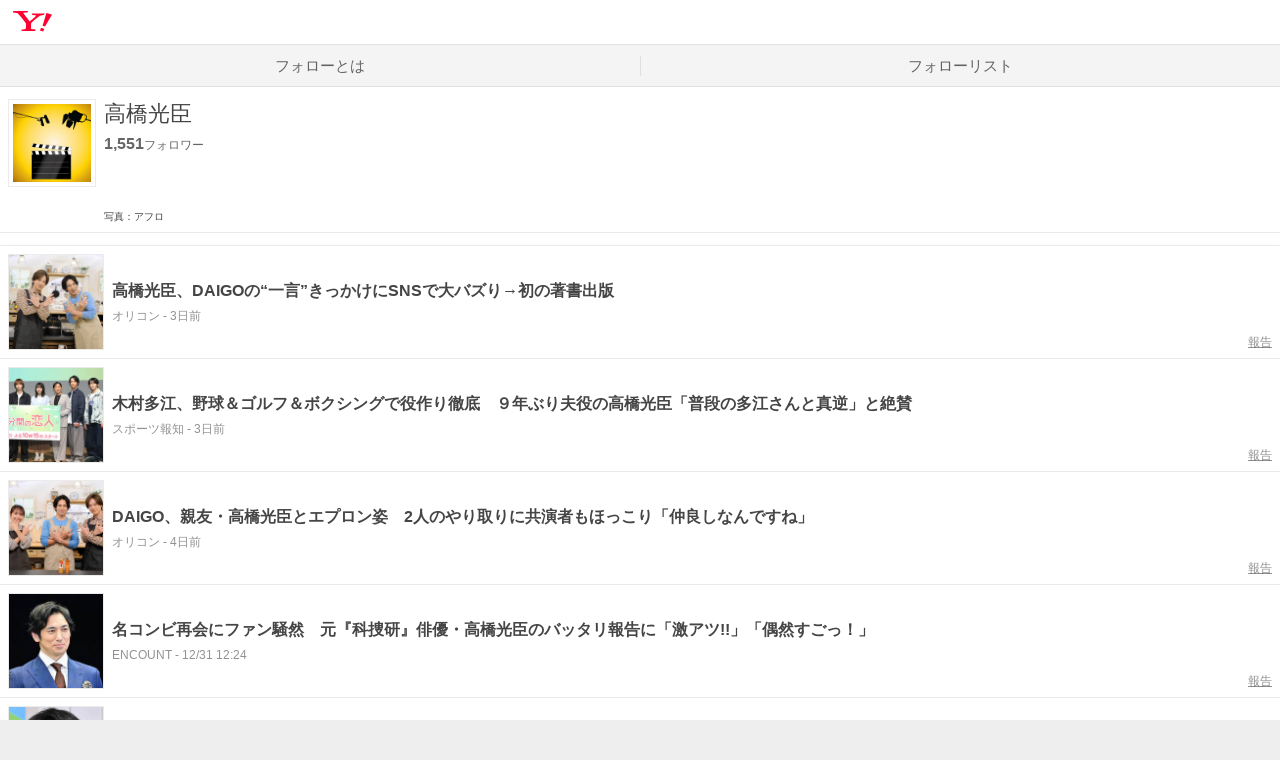

--- FILE ---
content_type: text/html; charset=utf-8
request_url: https://follow.yahoo.co.jp/themes/059c1bfed52fcff22683/
body_size: 9441
content:
<!DOCTYPE html><html lang="ja" class=""><head><meta charSet="utf-8" data-next-head=""/><meta name="viewport" content="width=device-width" data-next-head=""/><script async="" src="https://s.yimg.jp/images/ds/managed/1/managed-ual.min.js?tk=dbc246fd-8dfb-4ecd-83b0-05066ec7acda&amp;service=follow"></script><script async="" src="https://s.yimg.jp/images/ds/yas/ya-1.6.3.min.js"></script><title data-next-head="">高橋光臣の関連情報 - フォロー - Yahoo! JAPAN</title><meta name="description" content="高橋光臣に関する情報一覧。「高橋光臣」をフォローして自分好みの情報を見よう。" data-next-head=""/><meta property="og:title" content="高橋光臣の関連情報 - フォロー - Yahoo! JAPAN" data-next-head=""/><meta property="og:description" content="高橋光臣に関する情報一覧。「高橋光臣」をフォローして自分好みの情報を見よう。" data-next-head=""/><meta name="keywords" content="高橋光臣,フォロー,ニュース,記事" data-next-head=""/><meta property="twitter:title" content="高橋光臣の関連情報 - フォロー - Yahoo! JAPAN" data-next-head=""/><meta property="twitter:description" content="高橋光臣に関する情報一覧。「高橋光臣」をフォローして自分好みの情報を見よう。" data-next-head=""/><meta property="og:image" content="https://s.yimg.jp/images/follow/website/common/fb_ogp.png"/><meta property="og:locale" content="ja_JP"/><meta property="og:type" content="article"/><meta property="og:site_name" content="フォロー - Yahoo! JAPAN"/><meta property="fb:app_id" content="1707513926231853"/><meta property="twitter:site" content="@Yahoo_JAPAN_PR"/><meta property="twitter:image" content="https://s.yimg.jp/images/follow/website/common/fb_ogp.png"/><meta property="twitter:card" content="summary_large_image"/><link rel="shortcut icon" href="https://s.yimg.jp/c/icon/s/bsc/2.0/favicon.ico" type="image/vnd.microsoft.icon"/><link rel="icon" href="https://s.yimg.jp/c/icon/s/bsc/2.0/favicon.ico" type="image/vnd.microsoft.icon"/><meta name="format-detection" content="telephone=no"/><meta name="apple-touch-fullscreen" content="YES"/><meta name="apple-mobile-web-app-title" content="フォロー - Yahoo! JAPAN"/><link rel="apple-touch-icon" href="https://s.yimg.jp/images/follow/website/sp/apple-touch.png"/><link rel="canonical" href="https://follow.yahoo.co.jp/themes/059c1bfed52fcff22683/"/><meta property="og:url" content="https://follow.yahoo.co.jp/themes/059c1bfed52fcff22683/"/><meta property="twitter:url" content="https://follow.yahoo.co.jp/themes/059c1bfed52fcff22683/"/><link rel="preload" href="/_next/static/css/6adf270cd603119e.css" as="style"/><link rel="preload" href="/_next/static/css/c442e41e61f431fe.css" as="style"/><script>
        var TLDataContext = {
          ual: {
            pageview: {
              opttype: 'pc',
              content_id: '',
              id_type: '',
              nopv: 'false',
              mtestid: '',
              ss_join_id: '',
              ss_join_id_type: '',
            },
            managed: true,
          }
        };
        </script><script type="text/javascript">
          window.yacmds = window.yacmds || [];
          window.ya = window.ya || function(){yacmds.push(arguments)}; 
          
  ya('init', 'ff0b060e66004a34a134b0a16a1d5132', '46216b5b-9f5d-449c-a410-62c21a370101');
  
          ya('hit', 'pageview,webPerformance'); </script><link rel="stylesheet" href="https://s.yimg.jp/images/follow/website/plugin/external/css/followModal-1.0.1.min.css"/><link rel="stylesheet" href="/_next/static/css/6adf270cd603119e.css" data-n-g=""/><link rel="stylesheet" href="/_next/static/css/c442e41e61f431fe.css" data-n-p=""/><noscript data-n-css=""></noscript><script defer="" noModule="" src="/_next/static/chunks/polyfills-42372ed130431b0a.js"></script><script src="https://s.yimg.jp/images/commerce/js/libs/jquery/core/3.5.1/jquery.min.js" defer="" data-nscript="beforeInteractive"></script><script src="https://s.yimg.jp/images/follow/website/plugin/external/js/button-1.0.6.min.js" defer="" data-nscript="beforeInteractive"></script><script src="https://s.yimg.jp/images/ds/cl/ds-custom-logger-1.2.0.min.js" defer="" data-nscript="beforeInteractive"></script><script src="/_next/static/chunks/webpack-d6133be7287d1d54.js" defer=""></script><script src="/_next/static/chunks/framework-2a127e2960479eb2.js" defer=""></script><script src="/_next/static/chunks/main-0c9379040f4aeaf2.js" defer=""></script><script src="/_next/static/chunks/pages/_app-69a8140caa181973.js" defer=""></script><script src="/_next/static/chunks/587-3a0937231f358a05.js" defer=""></script><script src="/_next/static/chunks/48-aed01ed4d39bd103.js" defer=""></script><script src="/_next/static/chunks/pages/themes/%5BthemeId%5D-8100e02faa54421d.js" defer=""></script><script src="/_next/static/JgeUVmHNWoCtZ-9xkOxwF/_buildManifest.js" defer=""></script><script src="/_next/static/JgeUVmHNWoCtZ-9xkOxwF/_ssgManifest.js" defer=""></script></head><body><div id="wrapper" class="wrapper"><header><div class="HeaderPc--pc"><iframe id="TEMPLA_MH" src="https://s.yimg.jp/images/templa/mhdemg/v2/static_mhd.html" style="width:100%;height:88px;border-width:0;vertical-align:bottom;margin:0 auto 10px"></iframe><script>
              YAHOO = window.YAHOO || {};
              YAHOO.JP = YAHOO.JP || {};
              YAHOO.JP.templa = YAHOO.JP.templa || {};
              YAHOO.JP.templa.param = {"device_id":"pc","domain":"follow","mh_logo_width":136,"mh_logo_height":34,"mh_logo_alt":"Yahoo! JAPAN","mh_login_done":"https://follow.yahoo.co.jp/themes/059c1bfed52fcff22683/","mh_logo_img":"/c/logo/f/2.0/yj_r_34_2x.png","mh_help_link":"https://support.yahoo-net.jp/PccFollow/s/","mh_logo_link":"https://www.yahoo.co.jp/","mh_login_src":"www"};
              </script><script defer="" src="https://s.yimg.jp/images/templa/mhdemg/v2/templa.min.js"></script></div><div class="HeaderPc--sp"><a href="https://www.yahoo.co.jp/"></a></div></header><div id="__next"><nav class="GlobalNavigation_GlobalNavigation__r4qzI"><ul><li class="GlobalNavigation_GlobalNavigation__tab__3z6Cx"><a href="/" data-cl-params="_cl_vmodule:gnavi;_cl_link:abouttm;_cl_position:1;">フォローとは</a></li><li class="GlobalNavigation_GlobalNavigation__tab__3z6Cx"><a href="/themes/mylist" data-cl-params="_cl_vmodule:gnavi;_cl_link:my_flist;_cl_position:1;">フォローリスト</a></li></ul></nav><div class="Wrapper_Wrapper__znr_y Wrapper_Wrapper--noPaddingTop__CD9bC"><main><div class="ThemeDetail"><div class="Content_Content__M9tgm Content_Content--full__qhUgE"><div class="ThemeHeader_ThemeHeader__vRUKO"><img alt="" loading="lazy" width="192" height="192" decoding="async" data-nimg="1" class="ThemeHeader_ThemeHeader__img__Z20JI" style="color:transparent" src="https://follow-pctr.c.yimg.jp/d/topics/059c1bfed52fcff22683.jpg?w=192&amp;h=192&amp;fill=1&amp;fw=192&amp;fh=192&amp;exp=86400&amp;pri=f"/><div class="ThemeHeader_ThemeHeader__content__ZV_RQ"><h1 class="ThemeHeader_ThemeHeader__title__Tijhi">高橋光臣</h1><div class="ThemeHeader_ThemeHeader__bottom__RvZYQ"><div><p class="ThemeHeader_ThemeHeader__watch__njsCV"><em>1,551</em>フォロワー</p><div class="ThemeHeader_ThemeHeader__button__Zx5dS themeHeaderButton" data-followee-id="059c1bfed52fcff22683" data-destination-type="news_theme" data-ult-sid="" data-ult-sec="tmhead" data-ult-pos="1"></div></div><div class="ThemeHeader_ThemeHeader__linkArea__L5L_4"><ul class="ThemeHeader_ThemeHeader__source__MEwt9"><li><span>写真：アフロ</span></li></ul></div></div></div></div><div class="FollowAppeal_FollowAppeal__qaid4" style="overflow:hidden;border:none" data-testid="followAppeal"><div><div class="FollowAppeal_FollowAppeal__spContent__IjoUK"><div class="FollowAppeal_FollowAppeal__note__sAqAN"><img src="https://s.yimg.jp/images/follow/website/sp/followComplete.png" width="550" height="380" loading="lazy"/><div><p class="FollowAppeal_FollowAppeal__spText__rgZgK">Yahoo! JAPANの「フォロー」でコンテンツをまとめてチェックできます</p><a class="FollowAppeal_FollowAppeal__tabButton__Vazxs" href="https://m.yahoo.co.jp/follow" data-cl-params="_cl_vmodule:appstdi1;_cl_link:ast_others_yj;_cl_position:1;">「フォロー」を開く</a></div></div></div><div class="FollowAppeal_FollowAppeal__pcContent__WcUYw"><p class="FollowAppeal_FollowAppeal__pcText__woApu">フォローしたテーマに関するコンテンツは、<br/>Yahoo! JAPANアプリの「フォロー」でまとめて見られます</p><ul class="FollowAppeal_FollowAppeal__buttons__SyICv"><li><a class="FollowAppeal_FollowAppeal__button__F9f2V FollowAppeal_FollowAppeal__button--ios__DsmSj" href="//yahoo.jp/2nIHIT" data-cl-params="_cl_vmodule:app_store1;_cl_link:ast_ios;_cl_position:1;"><span class="onlyPc">for iPhone / iPad</span></a><img src="https://s.yimg.jp/images/follow/website/pc/images/ios_qr.png" loading="lazy" class="onlyPc" alt="" width="60" height="60"/></li><li><a class="FollowAppeal_FollowAppeal__button__F9f2V FollowAppeal_FollowAppeal__button--android__81GHT" href="//yahoo.jp/p8Zkef" data-cl-params="_cl_vmodule:app_store1;_cl_link:ast_and;_cl_position:1;"><span class="onlyPc">for Android</span></a><img src="https://s.yimg.jp/images/follow/website/pc/images/android_qr.png" loading="lazy" class="onlyPc" alt="" width="60" height="60"/></li></ul></div></div><div class="FollowAppeal_FollowAppeal__follow__Z2Oz7"><div class="RecommendThemeList_RecommendThemeList__8sLod"><h2 class="RecommendThemeList_RecommendThemeList__title__AqdVb">あわせてフォロー</h2><ul class="RecommendThemeList_RecommendThemeList__list___0g_m"><li class="TopicThemeItem_TopicThemeItem__cLB8L TopicThemeItem--normal"><a class="TopicThemeItem_TopicThemeItem__anchor__qWs9Y" href="https://search.yahoo.co.jp/search?fthmid=0cec179884cbb49a1710&amp;p=DAIGO&amp;fr=follow_pc_themes&amp;rkf=1&amp;ei=UTF-8" data-cl-params="_cl_vmodule:recmtpc;_cl_link:theme;_cl_position:1;"><div class="TopicThemeItem_TopicThemeItem__frame__zbv9g"><img alt="" loading="lazy" width="192" height="192" decoding="async" data-nimg="1" class="TopicThemeItem_TopicThemeItem__image__dQUAC" style="color:transparent" src="https://follow-pctr.c.yimg.jp/d/topics/0cec179884cbb49a1710.jpg?w=192&amp;h=192&amp;fill=1&amp;fw=192&amp;fh=192&amp;exp=86400&amp;pri=f"/></div><h3 class="TopicThemeItem_TopicThemeItem__title__PJqeu TopicThemeItem_TopicThemeItem__title--normal__voJ71">DAIGO</h3></a><div class="TopicThemeItem_TopicThemeItem__button__UAj6k followAppeal" data-followee-id="0cec179884cbb49a1710" data-destination-type="news_theme" data-ult-sid="" data-ult-sec="recmtpc" data-ult-pos="1"></div></li><li class="TopicThemeItem_TopicThemeItem__cLB8L TopicThemeItem--normal"><a class="TopicThemeItem_TopicThemeItem__anchor__qWs9Y" href="https://search.yahoo.co.jp/search?fthmid=0abf4a056adba8a91761&amp;p=%E5%8C%97%E5%B7%9D%E6%99%AF%E5%AD%90&amp;fr=follow_pc_themes&amp;rkf=1&amp;ei=UTF-8" data-cl-params="_cl_vmodule:recmtpc;_cl_link:theme;_cl_position:2;"><div class="TopicThemeItem_TopicThemeItem__frame__zbv9g"><img alt="" loading="lazy" width="192" height="192" decoding="async" data-nimg="1" class="TopicThemeItem_TopicThemeItem__image__dQUAC" style="color:transparent" src="https://follow-pctr.c.yimg.jp/d/topics/0abf4a056adba8a91761.jpg?w=192&amp;h=192&amp;fill=1&amp;fw=192&amp;fh=192&amp;exp=86400&amp;pri=f"/></div><h3 class="TopicThemeItem_TopicThemeItem__title__PJqeu TopicThemeItem_TopicThemeItem__title--normal__voJ71">北川景子</h3></a><div class="TopicThemeItem_TopicThemeItem__button__UAj6k followAppeal" data-followee-id="0abf4a056adba8a91761" data-destination-type="news_theme" data-ult-sid="" data-ult-sec="recmtpc" data-ult-pos="2"></div></li><li class="TopicThemeItem_TopicThemeItem__cLB8L TopicThemeItem--normal"><a class="TopicThemeItem_TopicThemeItem__anchor__qWs9Y" href="https://search.yahoo.co.jp/search?fthmid=0061a3c413278a3b6693&amp;p=%E3%81%A1%E3%82%8B%E3%82%89%E3%82%93+%E6%96%B0%E6%92%B0%E7%B5%84%E9%8E%AE%E9%AD%82%E6%AD%8C&amp;fr=follow_pc_themes&amp;rkf=1&amp;ei=UTF-8" data-cl-params="_cl_vmodule:recmtpc;_cl_link:theme;_cl_position:3;"><div class="TopicThemeItem_TopicThemeItem__frame__zbv9g"><img alt="" loading="lazy" width="192" height="192" decoding="async" data-nimg="1" class="TopicThemeItem_TopicThemeItem__image__dQUAC" style="color:transparent" src="https://follow-pctr.c.yimg.jp/d/topics/0061a3c413278a3b6693.jpg?w=192&amp;h=192&amp;fill=1&amp;fw=192&amp;fh=192&amp;exp=86400&amp;pri=f"/></div><h3 class="TopicThemeItem_TopicThemeItem__title__PJqeu TopicThemeItem_TopicThemeItem__title--normal__voJ71">ちるらん 新撰組鎮魂歌</h3></a><div class="TopicThemeItem_TopicThemeItem__button__UAj6k followAppeal" data-followee-id="0061a3c413278a3b6693" data-destination-type="news_theme" data-ult-sid="" data-ult-sec="recmtpc" data-ult-pos="3"></div></li><li class="TopicThemeItem_TopicThemeItem__cLB8L TopicThemeItem--normal"><a class="TopicThemeItem_TopicThemeItem__anchor__qWs9Y" href="https://search.yahoo.co.jp/search?fthmid=0ad7254ad25401502666&amp;p=%E5%A5%A5%E9%87%8E%E7%91%9B%E5%A4%AA&amp;fr=follow_pc_themes&amp;rkf=1&amp;ei=UTF-8" data-cl-params="_cl_vmodule:recmtpc;_cl_link:theme;_cl_position:4;"><div class="TopicThemeItem_TopicThemeItem__frame__zbv9g"><img alt="" loading="lazy" width="192" height="192" decoding="async" data-nimg="1" class="TopicThemeItem_TopicThemeItem__image__dQUAC" style="color:transparent" src="https://follow-pctr.c.yimg.jp/d/topics/0ad7254ad25401502666.jpg?w=192&amp;h=192&amp;fill=1&amp;fw=192&amp;fh=192&amp;exp=86400&amp;pri=f"/></div><h3 class="TopicThemeItem_TopicThemeItem__title__PJqeu TopicThemeItem_TopicThemeItem__title--normal__voJ71">奥野瑛太</h3></a><div class="TopicThemeItem_TopicThemeItem__button__UAj6k followAppeal" data-followee-id="0ad7254ad25401502666" data-destination-type="news_theme" data-ult-sid="" data-ult-sec="recmtpc" data-ult-pos="4"></div></li></ul></div></div></div><div class="ThemeDetail_ThemeDetail__articles__HI6wF"><section class="ThemeArticleList_ThemeArticleList__yMIBe"><ul><li class="ThemeArticleItem_ThemeArticleItem__YlfxL"><a href="https://news.yahoo.co.jp/articles/e37202672f80e16677d8aab4f5e9c47222169d2e" class="ThemeArticleItem_ThemeArticleItem__anchor__VIKQh cl-nofollow" data-cl-params="_cl_vmodule:artlist;_cl_link:tm_art;_cl_position:1;art_type:tm_y_img;shcid:e37202672f80e16677d8aab4f5e9c47222169d2e;"><div class="ThemeArticleItem_ThemeArticleItem__thumbnail__FS_1p"><img alt="" loading="lazy" decoding="async" data-nimg="fill" style="position:absolute;height:100%;width:100%;left:0;top:0;right:0;bottom:0;object-fit:contain;color:transparent" src="https://follow-pctr.c.yimg.jp/t/amd-img/20260115-00000316-oric-000-14-view.jpg?w=192&amp;h=128&amp;cx=153&amp;cy=0&amp;cw=638&amp;ch=638&amp;order=c2r&amp;pri=l&amp;up=0&amp;q=70"/></div><div class="ThemeArticleItem_ThemeArticleItem__content__qccvN"><h2 class="ThemeArticleItem_ThemeArticleItem__title__yn80F">高橋光臣、DAIGOの“一言”きっかけにSNSで大バズり→初の著書出版</h2><p class="ThemeArticleItem_ThemeArticleItem__source__YHmBl">オリコン<!-- --> - <!-- -->3日前</p></div></a><a href="/violation/article/?content_id=e37202672f80e16677d8aab4f5e9c47222169d2e&amp;topic_id=059c1bfed52fcff22683&amp;done=https://follow.yahoo.co.jp/themes/059c1bfed52fcff22683/" rel="nofollow" class="ThemeArticleItem_ThemeArticleItem__violation__yIkR1" data-cl-params="_cl_vmodule:artlist;_cl_link:tm_art_vio;_cl_position:1;">報告</a></li><li class="ThemeArticleItem_ThemeArticleItem__YlfxL"><a href="https://news.yahoo.co.jp/articles/80103e7d5015d9592810d93e3276f6de55f9410c" class="ThemeArticleItem_ThemeArticleItem__anchor__VIKQh cl-nofollow" data-cl-params="_cl_vmodule:artlist;_cl_link:tm_art;_cl_position:2;art_type:tm_y_img;shcid:80103e7d5015d9592810d93e3276f6de55f9410c;"><div class="ThemeArticleItem_ThemeArticleItem__thumbnail__FS_1p"><img alt="" loading="lazy" decoding="async" data-nimg="fill" style="position:absolute;height:100%;width:100%;left:0;top:0;right:0;bottom:0;object-fit:contain;color:transparent" src="https://follow-pctr.c.yimg.jp/t/amd-img/20260115-01141182-sph-000-1-view.jpg?w=192&amp;h=112&amp;cx=438&amp;cy=0&amp;cw=702&amp;ch=702&amp;order=c2r&amp;pri=l&amp;up=0&amp;q=70"/></div><div class="ThemeArticleItem_ThemeArticleItem__content__qccvN"><h2 class="ThemeArticleItem_ThemeArticleItem__title__yn80F">木村多江、野球＆ゴルフ＆ボクシングで役作り徹底　９年ぶり夫役の高橋光臣「普段の多江さんと真逆」と絶賛</h2><p class="ThemeArticleItem_ThemeArticleItem__source__YHmBl">スポーツ報知<!-- --> - <!-- -->3日前</p></div></a><a href="/violation/article/?content_id=80103e7d5015d9592810d93e3276f6de55f9410c&amp;topic_id=059c1bfed52fcff22683&amp;done=https://follow.yahoo.co.jp/themes/059c1bfed52fcff22683/" rel="nofollow" class="ThemeArticleItem_ThemeArticleItem__violation__yIkR1" data-cl-params="_cl_vmodule:artlist;_cl_link:tm_art_vio;_cl_position:2;">報告</a></li><li class="ThemeArticleItem_ThemeArticleItem__YlfxL"><a href="https://news.yahoo.co.jp/articles/6c96fd5b59cb0f6203377b177d8d124cedbd296f" class="ThemeArticleItem_ThemeArticleItem__anchor__VIKQh cl-nofollow" data-cl-params="_cl_vmodule:artlist;_cl_link:tm_art;_cl_position:3;art_type:tm_y_img;shcid:6c96fd5b59cb0f6203377b177d8d124cedbd296f;"><div class="ThemeArticleItem_ThemeArticleItem__thumbnail__FS_1p"><img alt="" loading="lazy" decoding="async" data-nimg="fill" style="position:absolute;height:100%;width:100%;left:0;top:0;right:0;bottom:0;object-fit:contain;color:transparent" src="https://follow-pctr.c.yimg.jp/t/amd-img/20260114-00000437-oric-000-11-view.jpg?w=192&amp;h=122&amp;cx=153&amp;cy=0&amp;cw=610&amp;ch=610&amp;order=c2r&amp;pri=l&amp;up=0&amp;q=70"/></div><div class="ThemeArticleItem_ThemeArticleItem__content__qccvN"><h2 class="ThemeArticleItem_ThemeArticleItem__title__yn80F">DAIGO、親友・高橋光臣とエプロン姿　2人のやり取りに共演者もほっこり「仲良しなんですね」</h2><p class="ThemeArticleItem_ThemeArticleItem__source__YHmBl">オリコン<!-- --> - <!-- -->4日前</p></div></a><a href="/violation/article/?content_id=6c96fd5b59cb0f6203377b177d8d124cedbd296f&amp;topic_id=059c1bfed52fcff22683&amp;done=https://follow.yahoo.co.jp/themes/059c1bfed52fcff22683/" rel="nofollow" class="ThemeArticleItem_ThemeArticleItem__violation__yIkR1" data-cl-params="_cl_vmodule:artlist;_cl_link:tm_art_vio;_cl_position:3;">報告</a></li><li class="ThemeArticleItem_ThemeArticleItem__YlfxL"><a href="https://news.yahoo.co.jp/articles/a320225af370e92fdbdf72f81ef52dab9ae4c5d3" class="ThemeArticleItem_ThemeArticleItem__anchor__VIKQh cl-nofollow" data-cl-params="_cl_vmodule:artlist;_cl_link:tm_art;_cl_position:4;art_type:tm_y_img;shcid:a320225af370e92fdbdf72f81ef52dab9ae4c5d3;"><div class="ThemeArticleItem_ThemeArticleItem__thumbnail__FS_1p"><img alt="" loading="lazy" decoding="async" data-nimg="fill" style="position:absolute;height:100%;width:100%;left:0;top:0;right:0;bottom:0;object-fit:contain;color:transparent" src="https://follow-pctr.c.yimg.jp/t/amd-img/20251231-00917545-encount-000-1-view.jpg?w=192&amp;h=128&amp;cx=230&amp;cy=0&amp;cw=800&amp;ch=800&amp;order=c2r&amp;pri=l&amp;up=0&amp;q=70"/></div><div class="ThemeArticleItem_ThemeArticleItem__content__qccvN"><h2 class="ThemeArticleItem_ThemeArticleItem__title__yn80F">名コンビ再会にファン騒然　元『科捜研』俳優・高橋光臣のバッタリ報告に「激アツ!!」「偶然すごっ！」</h2><p class="ThemeArticleItem_ThemeArticleItem__source__YHmBl">ENCOUNT<!-- --> - <!-- -->12/31 12:24</p></div></a><a href="/violation/article/?content_id=a320225af370e92fdbdf72f81ef52dab9ae4c5d3&amp;topic_id=059c1bfed52fcff22683&amp;done=https://follow.yahoo.co.jp/themes/059c1bfed52fcff22683/" rel="nofollow" class="ThemeArticleItem_ThemeArticleItem__violation__yIkR1" data-cl-params="_cl_vmodule:artlist;_cl_link:tm_art_vio;_cl_position:4;">報告</a></li><li class="ThemeArticleItem_ThemeArticleItem__YlfxL"><a href="https://news.yahoo.co.jp/articles/86efeab3beed5a8284e15b419ef6e98224954848" class="ThemeArticleItem_ThemeArticleItem__anchor__VIKQh cl-nofollow" data-cl-params="_cl_vmodule:artlist;_cl_link:tm_art;_cl_position:5;art_type:tm_y_img;shcid:86efeab3beed5a8284e15b419ef6e98224954848;"><div class="ThemeArticleItem_ThemeArticleItem__thumbnail__FS_1p"><img alt="" loading="lazy" decoding="async" data-nimg="fill" style="position:absolute;height:100%;width:100%;left:0;top:0;right:0;bottom:0;object-fit:contain;color:transparent" src="https://follow-pctr.c.yimg.jp/t/amd-img/20251230-12301110-sph-000-2-view.jpg?w=192&amp;h=192&amp;cx=0&amp;cy=0&amp;cw=1200&amp;ch=1200&amp;order=c2r&amp;pri=l&amp;up=0&amp;q=70"/></div><div class="ThemeArticleItem_ThemeArticleItem__content__qccvN"><h2 class="ThemeArticleItem_ThemeArticleItem__title__yn80F">「ホームで遭遇」有名俳優の２ショットにビックリ「さすが京都」「まさかの」「すごっ！」高橋光臣が報告</h2><p class="ThemeArticleItem_ThemeArticleItem__source__YHmBl">スポーツ報知<!-- --> - <!-- -->12/30 20:13</p></div></a><a href="/violation/article/?content_id=86efeab3beed5a8284e15b419ef6e98224954848&amp;topic_id=059c1bfed52fcff22683&amp;done=https://follow.yahoo.co.jp/themes/059c1bfed52fcff22683/" rel="nofollow" class="ThemeArticleItem_ThemeArticleItem__violation__yIkR1" data-cl-params="_cl_vmodule:artlist;_cl_link:tm_art_vio;_cl_position:5;">報告</a></li></ul><div class="ThemeArticleList_ThemeArticleList__theme__lV44m"><div class="RecommendThemeList_RecommendThemeList__8sLod"><h2 class="RecommendThemeList_RecommendThemeList__title__AqdVb">おすすめのテーマ</h2><ul class="RecommendThemeList_RecommendThemeList__list___0g_m"><li class="TopicThemeItem_TopicThemeItem__cLB8L TopicThemeItem--normal"><a class="TopicThemeItem_TopicThemeItem__anchor__qWs9Y" href="https://search.yahoo.co.jp/search?fthmid=0cb93473162e91c01798&amp;p=%E6%9C%A8%E6%9D%91%E5%A4%9A%E6%B1%9F&amp;fr=follow_pc_themes&amp;rkf=1&amp;ei=UTF-8" data-cl-params="_cl_vmodule:reltpc;_cl_link:theme;_cl_position:1;"><div class="TopicThemeItem_TopicThemeItem__frame__zbv9g"><img alt="" loading="lazy" width="192" height="192" decoding="async" data-nimg="1" class="TopicThemeItem_TopicThemeItem__image__dQUAC" style="color:transparent" src="https://follow-pctr.c.yimg.jp/d/topics/0cb93473162e91c01798.jpg?w=192&amp;h=192&amp;fill=1&amp;fw=192&amp;fh=192&amp;exp=86400&amp;pri=f"/></div><h3 class="TopicThemeItem_TopicThemeItem__title__PJqeu TopicThemeItem_TopicThemeItem__title--normal__voJ71">木村多江</h3></a><div class="TopicThemeItem_TopicThemeItem__button__UAj6k themeArticle" data-followee-id="0cb93473162e91c01798" data-destination-type="news_theme" data-ult-sid="" data-ult-sec="reltpc" data-ult-pos="1"></div></li><li class="TopicThemeItem_TopicThemeItem__cLB8L TopicThemeItem--normal"><a class="TopicThemeItem_TopicThemeItem__anchor__qWs9Y" href="https://search.yahoo.co.jp/search?fthmid=0558f28800266b6a1994&amp;p=%E6%A1%9C%E4%BA%95%E3%83%A6%E3%82%AD&amp;fr=follow_pc_themes&amp;rkf=1&amp;ei=UTF-8" data-cl-params="_cl_vmodule:reltpc;_cl_link:theme;_cl_position:2;"><div class="TopicThemeItem_TopicThemeItem__frame__zbv9g"><img alt="" loading="lazy" width="192" height="192" decoding="async" data-nimg="1" class="TopicThemeItem_TopicThemeItem__image__dQUAC" style="color:transparent" src="https://follow-pctr.c.yimg.jp/d/topics/0558f28800266b6a1994.jpg?w=192&amp;h=192&amp;fill=1&amp;fw=192&amp;fh=192&amp;exp=86400&amp;pri=f"/></div><h3 class="TopicThemeItem_TopicThemeItem__title__PJqeu TopicThemeItem_TopicThemeItem__title--normal__voJ71">桜井ユキ</h3></a><div class="TopicThemeItem_TopicThemeItem__button__UAj6k themeArticle" data-followee-id="0558f28800266b6a1994" data-destination-type="news_theme" data-ult-sid="" data-ult-sec="reltpc" data-ult-pos="2"></div></li><li class="TopicThemeItem_TopicThemeItem__cLB8L TopicThemeItem--normal"><a class="TopicThemeItem_TopicThemeItem__anchor__qWs9Y" href="https://search.yahoo.co.jp/search?fthmid=0c94134d750416a67808&amp;p=%E5%B1%B1%E7%94%B0%E8%A3%95%E8%B2%B4&amp;fr=follow_pc_themes&amp;rkf=1&amp;ei=UTF-8" data-cl-params="_cl_vmodule:reltpc;_cl_link:theme;_cl_position:3;"><div class="TopicThemeItem_TopicThemeItem__frame__zbv9g"><img alt="" loading="lazy" width="192" height="192" decoding="async" data-nimg="1" class="TopicThemeItem_TopicThemeItem__image__dQUAC" style="color:transparent" src="https://follow-pctr.c.yimg.jp/d/topics/0c94134d750416a67808.jpg?w=192&amp;h=192&amp;fill=1&amp;fw=192&amp;fh=192&amp;exp=86400&amp;pri=f"/></div><h3 class="TopicThemeItem_TopicThemeItem__title__PJqeu TopicThemeItem_TopicThemeItem__title--normal__voJ71">山田裕貴</h3></a><div class="TopicThemeItem_TopicThemeItem__button__UAj6k themeArticle" data-followee-id="0c94134d750416a67808" data-destination-type="news_theme" data-ult-sid="" data-ult-sec="reltpc" data-ult-pos="3"></div></li><li class="TopicThemeItem_TopicThemeItem__cLB8L TopicThemeItem--normal"><a class="TopicThemeItem_TopicThemeItem__anchor__qWs9Y" href="https://search.yahoo.co.jp/search?fthmid=0f40b09dded18f883199&amp;p=%E4%BC%8A%E9%87%8E%E5%B0%BE%E6%85%A7&amp;fr=follow_pc_themes&amp;rkf=1&amp;ei=UTF-8" data-cl-params="_cl_vmodule:reltpc;_cl_link:theme;_cl_position:4;"><div class="TopicThemeItem_TopicThemeItem__frame__zbv9g"><img alt="" loading="lazy" width="192" height="192" decoding="async" data-nimg="1" class="TopicThemeItem_TopicThemeItem__image__dQUAC" style="color:transparent" src="https://follow-pctr.c.yimg.jp/d/topics/0f40b09dded18f883199.jpg?w=192&amp;h=192&amp;fill=1&amp;fw=192&amp;fh=192&amp;exp=86400&amp;pri=f"/></div><h3 class="TopicThemeItem_TopicThemeItem__title__PJqeu TopicThemeItem_TopicThemeItem__title--normal__voJ71">伊野尾慧</h3></a><div class="TopicThemeItem_TopicThemeItem__button__UAj6k themeArticle" data-followee-id="0f40b09dded18f883199" data-destination-type="news_theme" data-ult-sid="" data-ult-sec="reltpc" data-ult-pos="4"></div></li></ul></div></div><ul><li class="ThemeArticleItem_ThemeArticleItem__YlfxL"><a href="https://article.yahoo.co.jp/detail/9fbd46e5067302c48efaf9b172e13864e1bbcf6f" class="ThemeArticleItem_ThemeArticleItem__anchor__VIKQh cl-nofollow" data-cl-params="_cl_vmodule:artlist;_cl_link:tm_art;_cl_position:6;art_type:tm_y_img;shcid:9fbd46e5067302c48efaf9b172e13864e1bbcf6f;"><div class="ThemeArticleItem_ThemeArticleItem__thumbnail__FS_1p"><img alt="" loading="lazy" decoding="async" data-nimg="fill" style="position:absolute;height:100%;width:100%;left:0;top:0;right:0;bottom:0;object-fit:contain;color:transparent" src="https://follow-pctr.c.yimg.jp/dk/iwiz-cmspf/20/49/73/30/ff754298d755433cdd0f01b1496be72d.jpg?w=192&amp;h=108&amp;cx=131&amp;cy=0&amp;cw=169&amp;ch=169&amp;order=c2r&amp;pri=l&amp;up=0&amp;q=70"/></div><div class="ThemeArticleItem_ThemeArticleItem__content__qccvN"><h2 class="ThemeArticleItem_ThemeArticleItem__title__yn80F">TBS日曜劇場『ノーサイド・ゲーム』で熱演の俳優・高橋光臣が、リコーブラックラムズ東京の応援アンバサダーに就任！</h2><p class="ThemeArticleItem_ThemeArticleItem__source__YHmBl">コモレバWEB<!-- --> - <!-- -->12/12 10:16</p></div></a><a href="/violation/article/?content_id=9fbd46e5067302c48efaf9b172e13864e1bbcf6f&amp;topic_id=059c1bfed52fcff22683&amp;done=https://follow.yahoo.co.jp/themes/059c1bfed52fcff22683/" rel="nofollow" class="ThemeArticleItem_ThemeArticleItem__violation__yIkR1" data-cl-params="_cl_vmodule:artlist;_cl_link:tm_art_vio;_cl_position:6;">報告</a></li><li class="ThemeArticleItem_ThemeArticleItem__YlfxL"><a href="https://news.yahoo.co.jp/articles/3c2540cac3f5fcdaa0ef7c5c23b8d8513e53850c" class="ThemeArticleItem_ThemeArticleItem__anchor__VIKQh cl-nofollow" data-cl-params="_cl_vmodule:artlist;_cl_link:tm_art;_cl_position:7;art_type:tm_y_img;shcid:3c2540cac3f5fcdaa0ef7c5c23b8d8513e53850c;"><div class="ThemeArticleItem_ThemeArticleItem__thumbnail__FS_1p"><img alt="" loading="lazy" decoding="async" data-nimg="fill" style="position:absolute;height:100%;width:100%;left:0;top:0;right:0;bottom:0;object-fit:contain;color:transparent" src="https://follow-pctr.c.yimg.jp/t/amd-img/20251130-00000003-eiga-000-1-view.jpg?w=192&amp;h=128&amp;cx=101&amp;cy=0&amp;cw=427&amp;ch=427&amp;order=c2r&amp;pri=l&amp;up=0&amp;q=70"/></div><div class="ThemeArticleItem_ThemeArticleItem__content__qccvN"><h2 class="ThemeArticleItem_ThemeArticleItem__title__yn80F">【本日放送】北川景子、「ばけばけ」を辞退していた!? 夫・DAIGO、パパ友・高橋光臣との仲良しエピソードも</h2><p class="ThemeArticleItem_ThemeArticleItem__source__YHmBl">映画.com<!-- --> - <!-- -->11/30 08:00</p></div></a><a href="/violation/article/?content_id=3c2540cac3f5fcdaa0ef7c5c23b8d8513e53850c&amp;topic_id=059c1bfed52fcff22683&amp;done=https://follow.yahoo.co.jp/themes/059c1bfed52fcff22683/" rel="nofollow" class="ThemeArticleItem_ThemeArticleItem__violation__yIkR1" data-cl-params="_cl_vmodule:artlist;_cl_link:tm_art_vio;_cl_position:7;">報告</a></li><li class="ThemeArticleItem_ThemeArticleItem__YlfxL"><a href="https://news.yahoo.co.jp/articles/7da11dbe43da83a7193cfbae9e59da7fba323454" class="ThemeArticleItem_ThemeArticleItem__anchor__VIKQh cl-nofollow" data-cl-params="_cl_vmodule:artlist;_cl_link:tm_art;_cl_position:8;art_type:tm_y_img;shcid:7da11dbe43da83a7193cfbae9e59da7fba323454;"><div class="ThemeArticleItem_ThemeArticleItem__thumbnail__FS_1p"><img alt="" loading="lazy" decoding="async" data-nimg="fill" style="position:absolute;height:100%;width:100%;left:0;top:0;right:0;bottom:0;object-fit:contain;color:transparent" src="https://follow-pctr.c.yimg.jp/t/amd-img/20251130-00010003-tvlife-000-1-view.jpg?w=192&amp;h=128&amp;cx=180&amp;cy=0&amp;cw=798&amp;ch=798&amp;order=c2r&amp;pri=l&amp;up=0&amp;q=70"/></div><div class="ThemeArticleItem_ThemeArticleItem__content__qccvN"><h2 class="ThemeArticleItem_ThemeArticleItem__title__yn80F">北川景子が『日曜日の初耳学』に登場　パパ友・高橋光臣、ママ友・イモトアヤコ、後輩・南沙良が素顔を証言</h2><p class="ThemeArticleItem_ThemeArticleItem__source__YHmBl">TV LIFE web<!-- --> - <!-- -->11/30 07:02</p></div></a><a href="/violation/article/?content_id=7da11dbe43da83a7193cfbae9e59da7fba323454&amp;topic_id=059c1bfed52fcff22683&amp;done=https://follow.yahoo.co.jp/themes/059c1bfed52fcff22683/" rel="nofollow" class="ThemeArticleItem_ThemeArticleItem__violation__yIkR1" data-cl-params="_cl_vmodule:artlist;_cl_link:tm_art_vio;_cl_position:8;">報告</a></li><li class="ThemeArticleItem_ThemeArticleItem__YlfxL"><a href="https://news.yahoo.co.jp/articles/b54a36b598142e0f8274959f214fee3c42f50955" class="ThemeArticleItem_ThemeArticleItem__anchor__VIKQh cl-nofollow" data-cl-params="_cl_vmodule:artlist;_cl_link:tm_art;_cl_position:9;art_type:tm_y_img;shcid:b54a36b598142e0f8274959f214fee3c42f50955;"><div class="ThemeArticleItem_ThemeArticleItem__thumbnail__FS_1p"><img alt="" loading="lazy" decoding="async" data-nimg="fill" style="position:absolute;height:100%;width:100%;left:0;top:0;right:0;bottom:0;object-fit:contain;color:transparent" src="https://follow-pctr.c.yimg.jp/t/amd-img/20251120-00010008-tvlife-000-1-view.jpg?w=192&amp;h=144&amp;cx=152&amp;cy=0&amp;cw=900&amp;ch=900&amp;order=c2r&amp;pri=l&amp;up=0&amp;q=70"/></div><div class="ThemeArticleItem_ThemeArticleItem__content__qccvN"><h2 class="ThemeArticleItem_ThemeArticleItem__title__yn80F">山田裕貴主演『ちるらん 新撰組鎮魂歌』に奥野瑛太、高橋光臣、金子ノブアキ、安藤政信、桜井ユキが出演決定</h2><p class="ThemeArticleItem_ThemeArticleItem__source__YHmBl">TV LIFE web<!-- --> - <!-- -->11/20 16:18</p></div></a><a href="/violation/article/?content_id=b54a36b598142e0f8274959f214fee3c42f50955&amp;topic_id=059c1bfed52fcff22683&amp;done=https://follow.yahoo.co.jp/themes/059c1bfed52fcff22683/" rel="nofollow" class="ThemeArticleItem_ThemeArticleItem__violation__yIkR1" data-cl-params="_cl_vmodule:artlist;_cl_link:tm_art_vio;_cl_position:9;">報告</a></li><li class="ThemeArticleItem_ThemeArticleItem__YlfxL"><a href="https://news.yahoo.co.jp/articles/4210f7f70021d0645d48072288d8abdf753e6513" class="ThemeArticleItem_ThemeArticleItem__anchor__VIKQh cl-nofollow" data-cl-params="_cl_vmodule:artlist;_cl_link:tm_art;_cl_position:10;art_type:tm_y_img;shcid:4210f7f70021d0645d48072288d8abdf753e6513;"><div class="ThemeArticleItem_ThemeArticleItem__thumbnail__FS_1p"><img alt="" loading="lazy" decoding="async" data-nimg="fill" style="position:absolute;height:100%;width:100%;left:0;top:0;right:0;bottom:0;object-fit:contain;color:transparent" src="https://follow-pctr.c.yimg.jp/t/amd-img/20251120-00010023-realsound-000-1-view.jpg?w=192&amp;h=108&amp;cx=166&amp;cy=0&amp;cw=675&amp;ch=675&amp;order=c2r&amp;pri=l&amp;up=0&amp;q=70"/></div><div class="ThemeArticleItem_ThemeArticleItem__content__qccvN"><h2 class="ThemeArticleItem_ThemeArticleItem__title__yn80F">伊野尾慧×松本穂香『50分間の恋人』に味方良介、秋元真夏、高橋光臣、木村多江ら出演へ</h2><p class="ThemeArticleItem_ThemeArticleItem__source__YHmBl">リアルサウンド<!-- --> - <!-- -->11/20 12:01</p></div></a><a href="/violation/article/?content_id=4210f7f70021d0645d48072288d8abdf753e6513&amp;topic_id=059c1bfed52fcff22683&amp;done=https://follow.yahoo.co.jp/themes/059c1bfed52fcff22683/" rel="nofollow" class="ThemeArticleItem_ThemeArticleItem__violation__yIkR1" data-cl-params="_cl_vmodule:artlist;_cl_link:tm_art_vio;_cl_position:10;">報告</a></li><li class="ThemeArticleItem_ThemeArticleItem__YlfxL"><a href="https://news.yahoo.co.jp/articles/8b100b232db71548bd9594d686fc1b8a612d0814" class="ThemeArticleItem_ThemeArticleItem__anchor__VIKQh cl-nofollow" data-cl-params="_cl_vmodule:artlist;_cl_link:tm_art;_cl_position:11;art_type:tm_y_img;shcid:8b100b232db71548bd9594d686fc1b8a612d0814;"><div class="ThemeArticleItem_ThemeArticleItem__thumbnail__FS_1p"><img alt="" loading="lazy" decoding="async" data-nimg="fill" style="position:absolute;height:100%;width:100%;left:0;top:0;right:0;bottom:0;object-fit:contain;color:transparent" src="https://follow-pctr.c.yimg.jp/t/amd-img/20251120-00000002-tvguidew-000-6-view.jpg?w=192&amp;h=108&amp;cx=141&amp;cy=0&amp;cw=360&amp;ch=360&amp;order=c2r&amp;pri=l&amp;up=0&amp;q=70"/></div><div class="ThemeArticleItem_ThemeArticleItem__content__qccvN"><h2 class="ThemeArticleItem_ThemeArticleItem__title__yn80F">「ちるらん 新撰組鎮魂歌」奥野瑛太、高橋光臣、桜井ユキら芹沢派の“ヴィラン”が一挙解禁</h2><p class="ThemeArticleItem_ThemeArticleItem__source__YHmBl">TVガイドWeb<!-- --> - <!-- -->11/20 06:00</p></div></a><a href="/violation/article/?content_id=8b100b232db71548bd9594d686fc1b8a612d0814&amp;topic_id=059c1bfed52fcff22683&amp;done=https://follow.yahoo.co.jp/themes/059c1bfed52fcff22683/" rel="nofollow" class="ThemeArticleItem_ThemeArticleItem__violation__yIkR1" data-cl-params="_cl_vmodule:artlist;_cl_link:tm_art_vio;_cl_position:11;">報告</a></li><li class="ThemeArticleItem_ThemeArticleItem__YlfxL"><a href="https://news.yahoo.co.jp/articles/fdf68e70779f0b87d15535a15140b8d75e6af18a" class="ThemeArticleItem_ThemeArticleItem__anchor__VIKQh cl-nofollow" data-cl-params="_cl_vmodule:artlist;_cl_link:tm_art;_cl_position:12;art_type:tm_y_img;shcid:fdf68e70779f0b87d15535a15140b8d75e6af18a;"><div class="ThemeArticleItem_ThemeArticleItem__thumbnail__FS_1p"><img alt="" loading="lazy" decoding="async" data-nimg="fill" style="position:absolute;height:100%;width:100%;left:0;top:0;right:0;bottom:0;object-fit:contain;color:transparent" src="https://follow-pctr.c.yimg.jp/t/amd-img/20251013-00098563-toushin-000-1-view.jpg?w=192&amp;h=128&amp;cx=164&amp;cy=0&amp;cw=800&amp;ch=800&amp;order=c2r&amp;pri=l&amp;up=0&amp;q=70"/></div><div class="ThemeArticleItem_ThemeArticleItem__content__qccvN"><h2 class="ThemeArticleItem_ThemeArticleItem__title__yn80F">DAIGO＆北川景子夫妻 家族でのディズニーショットにSNS衝撃「雨のディズニーでも美しい」「素敵すぎて」友人・高橋光臣が披露</h2><p class="ThemeArticleItem_ThemeArticleItem__source__YHmBl">LIMO<!-- --> - <!-- -->10/13 08:06</p></div></a><a href="/violation/article/?content_id=fdf68e70779f0b87d15535a15140b8d75e6af18a&amp;topic_id=059c1bfed52fcff22683&amp;done=https://follow.yahoo.co.jp/themes/059c1bfed52fcff22683/" rel="nofollow" class="ThemeArticleItem_ThemeArticleItem__violation__yIkR1" data-cl-params="_cl_vmodule:artlist;_cl_link:tm_art_vio;_cl_position:12;">報告</a></li></ul></section></div></div><div class="Content_Content__M9tgm Content_Content--main__MxpTh"><div class="AppPromotion_AppPromotion__l4L7W"><div class="AppPromotion_AppPromotion__banner__kr2aL"><img src="https://s.yimg.jp/images/follow/website/sp/images/appbanner.png" loading="lazy" class="onlySp" alt="フォローしたテーマはYahoo! JAPANアプリの「フォロー」でチェック" width="686" height="288"/><img src="https://s.yimg.jp/images/follow/website/pc/images/appbanner_u_tab.png" loading="lazy" class="onlyPc" alt="フォローしたテーマはYahoo! JAPANアプリの「フォロー」でチェック" width="704" height="276"/><ul class="AppPromotion_AppPromotion__buttons__DkpKt"><li><a class="AppPromotion_AppPromotion__button__tszO8 AppPromotion_AppPromotion__button--ios__w9_uU" href="//yahoo.jp/2nIHIT" data-cl-params="_cl_vmodule:app_store2;_cl_link:ast_ios;_cl_position:1;"><span class="onlyPc">for iPhone / iPad</span></a><img src="https://s.yimg.jp/images/follow/website/pc/images/ios_qr.png" loading="lazy" class="onlyPc" alt="" width="60" height="60"/></li><li><a class="AppPromotion_AppPromotion__button__tszO8 AppPromotion_AppPromotion__button--android__gtI0g" href="//yahoo.jp/p8Zkef" data-cl-params="_cl_vmodule:app_store2;_cl_link:ast_and;_cl_position:1;"><span class="onlyPc">for Android</span></a><img src="https://s.yimg.jp/images/follow/website/pc/images/android_qr.png" loading="lazy" class="onlyPc" alt="" width="60" height="60"/></li></ul></div><div class="AppPromotion_AppPromotion__note__nrcXA"><ul><li>動作環境 Android 9.0以上、iOS 16.0以上 ※一部の機種では正常に動作しない場合があります</li><li>「App Store」ボタンを押すとiTunes （外部サイト）が起動します</li><li>アプリケーションはiPhone、iPod touch、iPadまたはAndroidでご利用いただけます</li><li>Apple、Appleのロゴ、App Store、iPodのロゴ、iTunesは、米国および他国のApple Inc.の登録商標です</li><li>iPhone、iPod touch、iPadはApple Inc.の商標です</li><li>iPhone商標は、アイホン株式会社のライセンスに基づき使用されています</li><li>Copyright (C) <!-- -->2026<!-- --> Apple Inc. All rights reserved.</li><li>Android、Androidロゴ、Google Play、Google Playロゴは、Google Inc.の商標または登録商標です</li><li class="onlyPc">スマートフォンでバーコードを読み取るには、専用のアプリケーションが必要です</li></ul></div></div></div></div></main></div><footer class="Footer_Footer__Rc4KK"><div class="Footer_Footer__inner__HWDQF"><div class="Footer_Footer__loginArea__IK5Qf onlySp"><p class="Footer_Footer__loginName___mH6n"><a href="https://login.yahoo.co.jp/config/login?.src=www&amp;.done=https%3A%2F%2Ffollow.yahoo.co.jp%2Fthemes%2F059c1bfed52fcff22683%2F" data-cl-params="_cl_vmodule:gnavi_nonlog;_cl_link:login_fr_flw;_cl_position:1;">ログイン</a></p><p class="Footer__loginStatus">IDでもっと便利に<a href="https://account.edit.yahoo.co.jp/registration?.src=www&amp;.done=https%3A%2F%2Ffollow.yahoo.co.jp%2Fthemes%2F059c1bfed52fcff22683%2F" data-cl-params="_cl_vmodule:gnavi_nonlog;_cl_link:regist_fr_flw;_cl_position:1;">新規取得</a></p></div><ul class="Footer_Footer__commonLink__601_m onlySp"><li><a href="https://www.yahoo.co.jp/" data-cl-params="_cl_vmodule:footer;_cl_link:yahoo;_cl_position:1;">Yahoo! JAPAN</a></li></ul><ul class="Footer_Footer__subLink__275Lk"><li><a href="https://www.lycorp.co.jp/ja/company/privacypolicy/" data-cl-params="_cl_vmodule:footer;_cl_link:privacy;_cl_position:1;">プライバシーポリシー</a></li><br class="Footer_Footer__onlyNarrow__CFTll"/><li><a href="https://privacy.lycorp.co.jp/ja/" data-cl-params="_cl_vmodule:footer;_cl_link:center;_cl_position:1;">プライバシーセンター</a></li><br class="onlySp"/><li><a href="https://www.lycorp.co.jp/ja/company/terms/" data-cl-params="_cl_vmodule:footer;_cl_link:terms;_cl_position:1;">利用規約</a></li><li><a href="https://www.lycorp.co.jp/ja/company/mediastatement/" data-cl-params="_cl_vmodule:footer;_cl_link:mediastatement;_cl_position:1;">メディアステートメント</a></li><br class="onlySp"/><li><a href="/disclaimer/" data-cl-params="_cl_vmodule:footer;_cl_link:disclaimer;_cl_position:1;">免責事項</a></li><br class="onlySp"/><li><a href="https://support.yahoo-net.jp/PccFollow/s/" data-cl-params="_cl_vmodule:footer;_cl_link:help;_cl_position:1;">ヘルプ・お問い合わせ</a></li></ul><p><small>©LY Corporation</small></p></div></footer></div></div><script id="__NEXT_DATA__" type="application/json">{"props":{"pageProps":{},"initialReduxState":{"user":{"osName":"other","isApp":false,"isSp":false,"isTablet":false,"isYJApp":false,"fromSpWeb":false,"currentUrl":"https://follow.yahoo.co.jp/themes/059c1bfed52fcff22683/","useArticleSecondClassSchema":false,"login":{"isLogin":false,"isLoginTimeout":false,"loginUrl":"https://login.yahoo.co.jp/config/login?.src=www\u0026.done=https%3A%2F%2Ffollow.yahoo.co.jp%2Fthemes%2F059c1bfed52fcff22683%2F","accountRegistrationUrl":"https://account.edit.yahoo.co.jp/registration?.src=www\u0026.done=https%3A%2F%2Ffollow.yahoo.co.jp%2Fthemes%2F059c1bfed52fcff22683%2F"}},"themeArticles":{"theme":{"id":"059c1bfed52fcff22683","topicName":"高橋光臣","topicDescription":"","watch":1551,"provide":{"code":98,"name":"","linkUrl":null},"image":{"type":8,"sourceServiceName":"","sourceSiteName":"写真：アフロ","sourceSiteUrl":"","provideLinkUrl":"https://search.yahoo.co.jp/image/search?p=%E9%AB%98%E6%A9%8B%E5%85%89%E8%87%A3","originalImageSiteUrl":null,"url":"https://follow-pctr.c.yimg.jp/d/topics/059c1bfed52fcff22683.jpg?w=192\u0026h=192\u0026fill=1\u0026fw=192\u0026fh=192\u0026exp=86400\u0026pri=f"},"categoryNames":["俳優・女優"],"appeal":[]},"articles":[{"id":"e37202672f80e16677d8aab4f5e9c47222169d2e","title":"高橋光臣、DAIGOの“一言”きっかけにSNSで大バズり→初の著書出版","link":"https://news.yahoo.co.jp/articles/e37202672f80e16677d8aab4f5e9c47222169d2e","updated":"2026-01-15 07:00:00","provideSiteName":"オリコン","image":[{"url":"https://follow-pctr.c.yimg.jp/t/amd-img/20260115-00000316-oric-000-14-view.jpg?w=192\u0026h=128\u0026cx=153\u0026cy=0\u0026cw=638\u0026ch=638\u0026order=c2r\u0026pri=l\u0026up=0\u0026q=70","width":192,"height":192}],"ultIdentifier":"tm_y_img","shannonContentType":"article","shannonContentId":"e37202672f80e16677d8aab4f5e9c47222169d2e","shannonServiceId":"news","isOptimizedContent":1},{"id":"80103e7d5015d9592810d93e3276f6de55f9410c","title":"木村多江、野球＆ゴルフ＆ボクシングで役作り徹底　９年ぶり夫役の高橋光臣「普段の多江さんと真逆」と絶賛","link":"https://news.yahoo.co.jp/articles/80103e7d5015d9592810d93e3276f6de55f9410c","updated":"2026-01-15 05:00:15","provideSiteName":"スポーツ報知","image":[{"url":"https://follow-pctr.c.yimg.jp/t/amd-img/20260115-01141182-sph-000-1-view.jpg?w=192\u0026h=112\u0026cx=438\u0026cy=0\u0026cw=702\u0026ch=702\u0026order=c2r\u0026pri=l\u0026up=0\u0026q=70","width":192,"height":192}],"ultIdentifier":"tm_y_img","shannonContentType":"article","shannonContentId":"80103e7d5015d9592810d93e3276f6de55f9410c","shannonServiceId":"news","isOptimizedContent":1},{"id":"6c96fd5b59cb0f6203377b177d8d124cedbd296f","title":"DAIGO、親友・高橋光臣とエプロン姿　2人のやり取りに共演者もほっこり「仲良しなんですね」","link":"https://news.yahoo.co.jp/articles/6c96fd5b59cb0f6203377b177d8d124cedbd296f","updated":"2026-01-14 15:00:00","provideSiteName":"オリコン","image":[{"url":"https://follow-pctr.c.yimg.jp/t/amd-img/20260114-00000437-oric-000-11-view.jpg?w=192\u0026h=122\u0026cx=153\u0026cy=0\u0026cw=610\u0026ch=610\u0026order=c2r\u0026pri=l\u0026up=0\u0026q=70","width":192,"height":192}],"ultIdentifier":"tm_y_img","shannonContentType":"article","shannonContentId":"6c96fd5b59cb0f6203377b177d8d124cedbd296f","shannonServiceId":"news","isOptimizedContent":1},{"id":"a320225af370e92fdbdf72f81ef52dab9ae4c5d3","title":"名コンビ再会にファン騒然　元『科捜研』俳優・高橋光臣のバッタリ報告に「激アツ!!」「偶然すごっ！」","link":"https://news.yahoo.co.jp/articles/a320225af370e92fdbdf72f81ef52dab9ae4c5d3","updated":"2025-12-31 12:24:53","provideSiteName":"ENCOUNT","image":[{"url":"https://follow-pctr.c.yimg.jp/t/amd-img/20251231-00917545-encount-000-1-view.jpg?w=192\u0026h=128\u0026cx=230\u0026cy=0\u0026cw=800\u0026ch=800\u0026order=c2r\u0026pri=l\u0026up=0\u0026q=70","width":192,"height":192}],"ultIdentifier":"tm_y_img","shannonContentType":"article","shannonContentId":"a320225af370e92fdbdf72f81ef52dab9ae4c5d3","shannonServiceId":"news","isOptimizedContent":1},{"id":"86efeab3beed5a8284e15b419ef6e98224954848","title":"「ホームで遭遇」有名俳優の２ショットにビックリ「さすが京都」「まさかの」「すごっ！」高橋光臣が報告","link":"https://news.yahoo.co.jp/articles/86efeab3beed5a8284e15b419ef6e98224954848","updated":"2025-12-30 20:13:15","provideSiteName":"スポーツ報知","image":[{"url":"https://follow-pctr.c.yimg.jp/t/amd-img/20251230-12301110-sph-000-2-view.jpg?w=192\u0026h=192\u0026cx=0\u0026cy=0\u0026cw=1200\u0026ch=1200\u0026order=c2r\u0026pri=l\u0026up=0\u0026q=70","width":192,"height":192}],"ultIdentifier":"tm_y_img","shannonContentType":"article","shannonContentId":"86efeab3beed5a8284e15b419ef6e98224954848","shannonServiceId":"news","isOptimizedContent":1},{"id":"9fbd46e5067302c48efaf9b172e13864e1bbcf6f","title":"TBS日曜劇場『ノーサイド・ゲーム』で熱演の俳優・高橋光臣が、リコーブラックラムズ東京の応援アンバサダーに就任！","link":"https://article.yahoo.co.jp/detail/9fbd46e5067302c48efaf9b172e13864e1bbcf6f","updated":"2025-12-12 10:16:41","provideSiteName":"コモレバWEB","image":[{"url":"https://follow-pctr.c.yimg.jp/dk/iwiz-cmspf/20/49/73/30/ff754298d755433cdd0f01b1496be72d.jpg?w=192\u0026h=108\u0026cx=131\u0026cy=0\u0026cw=169\u0026ch=169\u0026order=c2r\u0026pri=l\u0026up=0\u0026q=70","width":192,"height":192}],"ultIdentifier":"tm_y_img","shannonContentType":"article","shannonContentId":"9fbd46e5067302c48efaf9b172e13864e1bbcf6f","shannonServiceId":"netallica","isOptimizedContent":1},{"id":"3c2540cac3f5fcdaa0ef7c5c23b8d8513e53850c","title":"【本日放送】北川景子、「ばけばけ」を辞退していた!? 夫・DAIGO、パパ友・高橋光臣との仲良しエピソードも","link":"https://news.yahoo.co.jp/articles/3c2540cac3f5fcdaa0ef7c5c23b8d8513e53850c","updated":"2025-11-30 08:00:00","provideSiteName":"映画.com","image":[{"url":"https://follow-pctr.c.yimg.jp/t/amd-img/20251130-00000003-eiga-000-1-view.jpg?w=192\u0026h=128\u0026cx=101\u0026cy=0\u0026cw=427\u0026ch=427\u0026order=c2r\u0026pri=l\u0026up=0\u0026q=70","width":192,"height":192}],"ultIdentifier":"tm_y_img","shannonContentType":"article","shannonContentId":"3c2540cac3f5fcdaa0ef7c5c23b8d8513e53850c","shannonServiceId":"news","isOptimizedContent":1},{"id":"7da11dbe43da83a7193cfbae9e59da7fba323454","title":"北川景子が『日曜日の初耳学』に登場　パパ友・高橋光臣、ママ友・イモトアヤコ、後輩・南沙良が素顔を証言","link":"https://news.yahoo.co.jp/articles/7da11dbe43da83a7193cfbae9e59da7fba323454","updated":"2025-11-30 07:02:49","provideSiteName":"TV LIFE web","image":[{"url":"https://follow-pctr.c.yimg.jp/t/amd-img/20251130-00010003-tvlife-000-1-view.jpg?w=192\u0026h=128\u0026cx=180\u0026cy=0\u0026cw=798\u0026ch=798\u0026order=c2r\u0026pri=l\u0026up=0\u0026q=70","width":192,"height":192}],"ultIdentifier":"tm_y_img","shannonContentType":"article","shannonContentId":"7da11dbe43da83a7193cfbae9e59da7fba323454","shannonServiceId":"news","isOptimizedContent":1},{"id":"b54a36b598142e0f8274959f214fee3c42f50955","title":"山田裕貴主演『ちるらん 新撰組鎮魂歌』に奥野瑛太、高橋光臣、金子ノブアキ、安藤政信、桜井ユキが出演決定","link":"https://news.yahoo.co.jp/articles/b54a36b598142e0f8274959f214fee3c42f50955","updated":"2025-11-20 16:18:38","provideSiteName":"TV LIFE web","image":[{"url":"https://follow-pctr.c.yimg.jp/t/amd-img/20251120-00010008-tvlife-000-1-view.jpg?w=192\u0026h=144\u0026cx=152\u0026cy=0\u0026cw=900\u0026ch=900\u0026order=c2r\u0026pri=l\u0026up=0\u0026q=70","width":192,"height":192}],"ultIdentifier":"tm_y_img","shannonContentType":"article","shannonContentId":"b54a36b598142e0f8274959f214fee3c42f50955","shannonServiceId":"news","isOptimizedContent":1},{"id":"4210f7f70021d0645d48072288d8abdf753e6513","title":"伊野尾慧×松本穂香『50分間の恋人』に味方良介、秋元真夏、高橋光臣、木村多江ら出演へ","link":"https://news.yahoo.co.jp/articles/4210f7f70021d0645d48072288d8abdf753e6513","updated":"2025-11-20 12:01:17","provideSiteName":"リアルサウンド","image":[{"url":"https://follow-pctr.c.yimg.jp/t/amd-img/20251120-00010023-realsound-000-1-view.jpg?w=192\u0026h=108\u0026cx=166\u0026cy=0\u0026cw=675\u0026ch=675\u0026order=c2r\u0026pri=l\u0026up=0\u0026q=70","width":192,"height":192}],"ultIdentifier":"tm_y_img","shannonContentType":"article","shannonContentId":"4210f7f70021d0645d48072288d8abdf753e6513","shannonServiceId":"news","isOptimizedContent":1},{"id":"8b100b232db71548bd9594d686fc1b8a612d0814","title":"「ちるらん 新撰組鎮魂歌」奥野瑛太、高橋光臣、桜井ユキら芹沢派の“ヴィラン”が一挙解禁","link":"https://news.yahoo.co.jp/articles/8b100b232db71548bd9594d686fc1b8a612d0814","updated":"2025-11-20 06:00:00","provideSiteName":"TVガイドWeb","image":[{"url":"https://follow-pctr.c.yimg.jp/t/amd-img/20251120-00000002-tvguidew-000-6-view.jpg?w=192\u0026h=108\u0026cx=141\u0026cy=0\u0026cw=360\u0026ch=360\u0026order=c2r\u0026pri=l\u0026up=0\u0026q=70","width":192,"height":192}],"ultIdentifier":"tm_y_img","shannonContentType":"article","shannonContentId":"8b100b232db71548bd9594d686fc1b8a612d0814","shannonServiceId":"news","isOptimizedContent":1},{"id":"fdf68e70779f0b87d15535a15140b8d75e6af18a","title":"DAIGO＆北川景子夫妻 家族でのディズニーショットにSNS衝撃「雨のディズニーでも美しい」「素敵すぎて」友人・高橋光臣が披露","link":"https://news.yahoo.co.jp/articles/fdf68e70779f0b87d15535a15140b8d75e6af18a","updated":"2025-10-13 08:06:37","provideSiteName":"LIMO","image":[{"url":"https://follow-pctr.c.yimg.jp/t/amd-img/20251013-00098563-toushin-000-1-view.jpg?w=192\u0026h=128\u0026cx=164\u0026cy=0\u0026cw=800\u0026ch=800\u0026order=c2r\u0026pri=l\u0026up=0\u0026q=70","width":192,"height":192}],"ultIdentifier":"tm_y_img","shannonContentType":"article","shannonContentId":"fdf68e70779f0b87d15535a15140b8d75e6af18a","shannonServiceId":"news","isOptimizedContent":1}],"nextArticleIndex":13,"nextVideoIndex":1,"hasNext":false,"isInitialError":false,"isFetching":false,"isFetchError":false},"themeList":{"topThemeList":[{"id":"0cec179884cbb49a1710","title":"DAIGO","imageUrl":"https://follow-pctr.c.yimg.jp/d/topics/0cec179884cbb49a1710.jpg?w=192\u0026h=192\u0026fill=1\u0026fw=192\u0026fh=192\u0026exp=86400\u0026pri=f"},{"id":"0abf4a056adba8a91761","title":"北川景子","imageUrl":"https://follow-pctr.c.yimg.jp/d/topics/0abf4a056adba8a91761.jpg?w=192\u0026h=192\u0026fill=1\u0026fw=192\u0026fh=192\u0026exp=86400\u0026pri=f"},{"id":"0061a3c413278a3b6693","title":"ちるらん 新撰組鎮魂歌","imageUrl":"https://follow-pctr.c.yimg.jp/d/topics/0061a3c413278a3b6693.jpg?w=192\u0026h=192\u0026fill=1\u0026fw=192\u0026fh=192\u0026exp=86400\u0026pri=f"},{"id":"0ad7254ad25401502666","title":"奥野瑛太","imageUrl":"https://follow-pctr.c.yimg.jp/d/topics/0ad7254ad25401502666.jpg?w=192\u0026h=192\u0026fill=1\u0026fw=192\u0026fh=192\u0026exp=86400\u0026pri=f"}],"bottomThemeList":[{"id":"0cb93473162e91c01798","title":"木村多江","imageUrl":"https://follow-pctr.c.yimg.jp/d/topics/0cb93473162e91c01798.jpg?w=192\u0026h=192\u0026fill=1\u0026fw=192\u0026fh=192\u0026exp=86400\u0026pri=f"},{"id":"0558f28800266b6a1994","title":"桜井ユキ","imageUrl":"https://follow-pctr.c.yimg.jp/d/topics/0558f28800266b6a1994.jpg?w=192\u0026h=192\u0026fill=1\u0026fw=192\u0026fh=192\u0026exp=86400\u0026pri=f"},{"id":"0c94134d750416a67808","title":"山田裕貴","imageUrl":"https://follow-pctr.c.yimg.jp/d/topics/0c94134d750416a67808.jpg?w=192\u0026h=192\u0026fill=1\u0026fw=192\u0026fh=192\u0026exp=86400\u0026pri=f"},{"id":"0f40b09dded18f883199","title":"伊野尾慧","imageUrl":"https://follow-pctr.c.yimg.jp/d/topics/0f40b09dded18f883199.jpg?w=192\u0026h=192\u0026fill=1\u0026fw=192\u0026fh=192\u0026exp=86400\u0026pri=f"}]},"crumb":{"crumb":"AjG1bGkAIgnR7HNTVIEogukxSHsSmxZKMHYqp8Zu7Vgay42nd4KDYND1ASv1e0228igSWVO1MbKwzZhmwV0Tp4xZw3pWxDluVTGkOCAyY9BVefJRrRWCY061dcPp5dE6hB5pX9at"}},"pageType":"themeDetail"},"page":"/themes/[themeId]","query":{"themeId":"059c1bfed52fcff22683"},"buildId":"JgeUVmHNWoCtZ-9xkOxwF","isFallback":false,"isExperimentalCompile":false,"gip":true,"appGip":true,"scriptLoader":[]}</script></body></html>